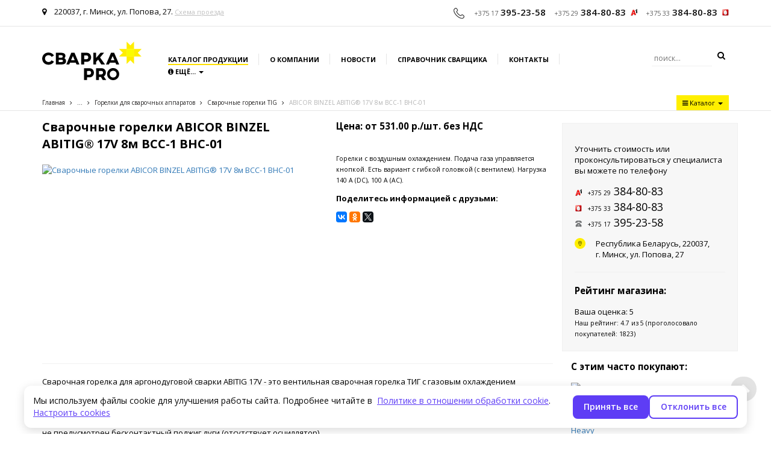

--- FILE ---
content_type: text/html; charset=UTF-8
request_url: https://www.svarkapro.by/catalog/gorelki-dlya-svarochnyh-apparatov/svarochnye-gorelki-tig/abicor-binzel-abitig-17v-8m-vss-1-vns-01
body_size: 11137
content:
<!DOCTYPE html>
<html>
	<head>
		
<base href="https://www.svarkapro.by/">
<meta charset="UTF-8"/>
<title>Сварочные горелки ABICOR BINZEL ABITIG® 17V 8м ВСС-1 ВНС-01</title>
<meta name="description" content="Горелки с воздушным охлаждением. Подача газа управляется кнопкой. Есть вариант с гибкой головкой (с вентилем). Нагрузка 140 А (DC), 100 A (АC). | &#9742; (029) 384-80-83"/>
<meta name="keywords" content="Сварочные горелки ABICOR BINZEL ABITIG® 17V 8м ВСС-1 ВНС-01" />
<meta name="viewport" content="width=device-width, initial-scale=1.0, user-scalable=no"/>
<link rel="icon" href="https://www.svarkapro.by/favicon.ico" type="image/x-icon">
<link rel="apple-touch-icon-precomposed" sizes="57x57" href="/apple-touch-icon-114-precomposed.png">
<link rel="apple-touch-icon-precomposed" sizes="114x114" href="/apple-touch-icon-114-precomposed.png">
<link rel="apple-touch-icon-precomposed" sizes="72x72" href="/apple-touch-icon-144-precomposed.png">
<link rel="apple-touch-icon-precomposed" sizes="144x144" href="/apple-touch-icon-144-precomposed.png">

<link rel="alternate" type="application/rss+xml" title="Сварка PRO" href="https://www.svarkapro.by/rss" />

<link rel="stylesheet" href="/assets/templates/site/css/grid.min.css">
<link rel="stylesheet" href="/assets/templates/site/css/style.css"/>
<link rel="stylesheet" href="/assets/templates/site/css/responsive.min.css"/>
<link rel="stylesheet" href="https://maxcdn.bootstrapcdn.com/font-awesome/4.3.0/css/font-awesome.min.css">
<link rel="stylesheet" href="assets/templates/site/owl-carousel/owl.min.css">
<link rel="stylesheet" href="assets/templates/site/owl-carousel/owl.carousel.css">
<link rel="stylesheet" href="assets/templates/site/owl-carousel/owl.theme.css">


	</head>
	<body>
		
<div class="container-fluid bb hidden-xs">
	<div class="container">
		<div class="row">
			<div class="col-lg-4 col-md-4 col-sm-6 top_address hidden-sm"><i class="fa fa-map-marker"></i> 220037, г. Минск, ул. Попова, 27. <a href="contacts/" class="visible-lg-inline">Схема проезда</a></div>
			<div class="col-lg-8 col-md-8 col-sm-12 top_phone text-right">
				<nobr><span class="pre_tel"><img src="assets/templates/site/images/top_tel.png" alt=""></span>
				<span class="tel visible-lg-inline">+375 17</span> 395-23-58
					<span class="tel">+375 29</span> 384-80-83 &nbsp;<img src="assets/templates/site/images/top_velcom.png" alt="" style="padding-bottom: 3px;"></nobr>
				<nobr><span class="tel">+375 33</span> 384-80-83 &nbsp;<img src="assets/templates/site/images/top_mts.png" alt="" style="padding-bottom: 3px;"></nobr>
			</div>
		</div>
	</div>
</div>

		<a class="bt-menu-trigger visible-xs"><span>Меню</span></a>
<div id="bt-menu" class="right-menu bt-menu bt-menu-close">
	<div class="mobile-inner">
		<div class="mobile-top text-left"><img src="assets/templates/site/images/logo-pro-resp.svg" class="img-responsive"></div>
		<div class="mobile-menu">
		<ul><li class="active"><a href="/catalog/" title="Каталог продукции" >Каталог продукции</a></li>
<li><a href="https://www.svarkapro.by/" title="Главная" >Главная</a></li>
<li><a href="/news/" title="Новости" >Новости</a></li>
<li><a href="/information/" title="Справочник сварщика" >Справочник сварщика</a></li>
<li class="last"><a href="/contacts/" title="Контакты" >Контакты</a></li>
</ul>
		</div>
	</div>			
</div>

<div class="container-fluid bb">
		<div class="container">
			<div class="row">
				<div class="col-md-2 logotype col-sm-3 col-xs-5">
					<a href="/"><img src="assets/templates/site/images/logo-pro.svg" class="img-responsive center-block" alt="" width="165"></a>
				</div>
				<div class="col-md-8 col-sm-9 top-menu hidden-xs">
				<ul><li class="active">
	<a href="/catalog/" title="Каталог продукции">Каталог продукции</a>
	
</li>
<li>
	<a href="/company" title="О компании">О компании</a>
	
</li>
<li>
	<a href="/news/" title="Новости">Новости</a>
	
</li>
<li>
	<a href="/information/" title="Справочник сварщика">Справочник сварщика</a>
	
</li>
<li>
	<a href="/contacts/" title="Контакты">Контакты</a>
	
</li>
<li class="last">
	<div class="dropdown product-menu">
  							<button class="btn-topmenu dropdown-toggle" type="button" id="phones_toggle" data-toggle="dropdown" aria-haspopup="true" aria-expanded="true">
  					  <i class="fa fa-info-circle"></i> Ещё... <span class="caret"></span>
 					 </button>
					<ul class="dropdown-menu" aria-labelledby="phones_toggle">
						<li><a href="servisnyj-centr">Сервисный центр</a></li>
						<li><a href="oplata">Оплата</a></li>
						<li><a href="dostavka">Доставка</a></li>
  					</ul>
					</div>
</li>
</ul>
				</div>
				<div class="col-md-2 search text-right hidden-xs hidden-sm">
					<form action="rezultaty-poiska" method="get">
						<input type="text" name="search" placeholder="поиск..." />
						<button><i class="fa fa-search"></i></button>
					</form>
				</div>	
				<div class="col-xs-7 hidden-lg hidden-md hidden hidden-sm top-menu">
					<ul class="border">
						<li>
							<img src="assets/templates/site/images/icon_products.png" alt="">
							<a href="catalog/" title="Каталог продукции">Каталог продукции</a>
						</li>
					</ul>
				</div>
			</div>
			<div class="row hidden-sm hidden-xs">
				<div class="col-md-10 slogan">
					<span class="B_crumbBox"><span class="B_firstCrumb"><a class="B_homeCrumb" href="/" title="Сварочное оборудование - купить в Минске">Главная</a></span> <i class="fa fa-angle-right"></i> <span class="B_hideCrumb">...</span> <i class="fa fa-angle-right"></i> <a class="B_crumb" href="/catalog/gorelki-dlya-svarochnyh-apparatov/" title="Сварочные горелки - купить в СваркаПро, доставка по РБ">Горелки для сварочных аппаратов</a> <i class="fa fa-angle-right"></i> <a class="B_crumb" href="/catalog/gorelki-dlya-svarochnyh-apparatov/svarochnye-gorelki-tig/" title="Сварочные горелки TIG - купить в интернет-магазине">Сварочные горелки TIG</a> <i class="fa fa-angle-right"></i> <span class="B_lastCrumb"><span class="B_currentCrumb">ABICOR BINZEL ABITIG® 17V 8м ВСС-1 ВНС-01</span></span></span>
				</div>
				<div class="col-md-2">
						<div class="dropdown product-menu pull-right">
  							<button class="btn-menu dropdown-toggle" type="button" id="phones_toggle" data-toggle="dropdown" aria-haspopup="true" aria-expanded="true">
  					  <i class="fa fa-bars"></i> Каталог <span class="caret"></span>
 					 </button>
					<ul class="dropdown-menu" aria-labelledby="phones_toggle">
						 <li><a href="catalog/svarochnoe-oborudovanie/">Сварочное оборудование</a></li> <li><a href="catalog/svarochnye-stoly/">Сварочные столы</a></li> <li><a href="catalog/svarochnye-elektrody/">Сварочные электроды</a></li> <li><a href="catalog/flyus-dlya-svarki/">Флюс для сварки</a></li> <li><a href="catalog/svarochnaya-provoloka/">Сварочная проволока</a></li> <li><a href="catalog/prutki-prisadochnye/">Прутки присадочные</a></li> <li><a href="catalog/svarochnye-maski-i-sredstva-zaschity/">Сварочные маски и средства защиты</a></li> <li><a href="catalog/abrazivnye-krugi-i-materialy/">Абразивные круги и материалы</a></li> <li><a href="catalog/aksessuary-dlya-svarochnogo-oborudovaniya/">Аксессуары для сварочного оборудования</a></li> <li><a href="catalog/zapchasti-i-rashodniki-dlya-plazmennoy-rezki/">Запчасти и расходники для плазменной резки</a></li> <li><a href="catalog/gorelki-dlya-svarochnyh-apparatov/">Горелки для сварочных аппаратов</a></li> <li><a href="catalog/avtogennoe-oborudovanie/">Автогенное оборудование</a></li> <li><a href="catalog/promyshlennye-rukava-dlya-gazovoy-svarki-i-rezki/">Промышленные рукава для газовой сварки и резки</a></li> <li><a href="catalog/pesok-dlya-gidroabrazivnoy-rezki/">Песок для гидроабразивной резки</a></li>
  					</ul>
					</div>
				</div>
			</div>
		</div>
	</div>

		<div class="container content_page">


			<div class="row">
				<div class="col-md-5">
						<h1>Сварочные горелки ABICOR BINZEL ABITIG® 17V 8м ВСС-1 ВНС-01</h1>

						<a class="fancybox" href="assets/cache/images/svarochnie-gorelki/gorelki-tig/abitig-9v-x600-0e0.jpg" data-fancybox-group="gallery"><img class="img-responsive center-block" src="assets/cache/images/svarochnie-gorelki/gorelki-tig/abitig-9v-500x250-d24.svarkapro.by" alt="Сварочные горелки ABICOR BINZEL ABITIG® 17V 8м ВСС-1 ВНС-01"></a><br>
						<div id="owl-pslider" class="owl-carousel product_slider">
							
						

					</div>
				</div>
				<div class="col-md-4">
					<!--h3>В наличии</h3-->
						<h3>Цена: от  531.00 р./шт. без НДС</h3>
						
						<br>
						<small>Горелки с воздушным охлаждением. Подача газа управляется кнопкой. Есть вариант с гибкой головкой (с вентилем). Нагрузка 140 А (DC), 100 A (АC).</small>
						
					
  <div><script type="text/javascript" src="//yastatic.net/es5-shims/0.0.2/es5-shims.min.js" charset="utf-8"></script>
<script type="text/javascript" src="//yastatic.net/share2/share.js" charset="utf-8"></script>
	  <p><strong>Поделитесь информацией с друзьми: </strong></p><div class="ya-share2" data-services="vkontakte,facebook,odnoklassniki,gplus,twitter" data-size="s"></div></div>
				</div>
				<div class="info-block col-md-3 hidden-sm hidden-xs">
	<p>Уточнить стоимость или<br /> проконсультироваться у специалиста вы можете по телефону</p>
	<p class="phone_product"><img src="assets/templates/site/images/top_velcom.png" alt=""><span>+375 29</span> 384-80-83</p>
	<p class="phone_product"><img src="assets/templates/site/images/top_mts.png" alt=""><span>+375 33</span> 384-80-83</p>
	<p class="phone_product"><img src="assets/templates/site/images/top-gor.png" alt=""><span>+375 17</span> 395-23-58</p>
	<p class="adress">Республика Беларусь, 220037, <nobr>г. Минск,</nobr> ул. Попова, 27</p>
	<hr>
	<div itemscope itemtype="http://schema.org/Product">
		<meta itemprop="name" content="ABICOR BINZEL ABITIG® 17V 8м ВСС-1 ВНС-01"/>
		<meta itemprop="description" content="Горелки с воздушным охлаждением. Подача газа управляется кнопкой. Есть вариант с гибкой головкой (с вентилем). Нагрузка 140 А (DC), 100 A (АC)."/>
		<div itemprop="offers" itemscope itemtype="http://schema.org/Offer">
			<meta itemprop="price" content=""/>
			<meta itemprop="priceCurrency" content="BYR"/>
		</div>
		<div itemprop="aggregateRating" itemscope="itemscope" itemtype="http://schema.org/AggregateRating">
			<meta itemprop="worstRating" content="1"/>
			<meta itemprop="bestRating" content="5"/>
			<meta itemprop="ratingValue" content="4.7"/>
			<meta itemprop="ratingCount" content="1823"/>
			<h3>Рейтинг магазина:</h3>
			<div class="lead">
				<div id="stars" class="starrr"></div>
				Ваша оценка: <span id="count">5</span>
			</div>
			<small>Наш рейтинг: <span itemprop="ratingValue">4.7</span> из <span itemprop="bestRating">5</span> (проголосовало покупателей: <span itemprop="ratingCount">1823</span>)</small>
		</div>
	</div>
</div>
			</div>


			<div class="row">
				<div class="col-md-9 nocopy">	
					<hr>
					<p>Сварочная горелка для аргонодуговой сварки&nbsp;ABITIG&nbsp;17V - это вентильная сварочная горелка ТИГ с газовым охлаждением известной торговой марки ABICOR BINZEL.&nbsp;Вентиль для регулирования газа монтируется прямо на головке (корпусе) сварочной горелки.&nbsp;</p>
<p>Легкая&nbsp;и гибкая, вентильная горелка&nbsp;ABITIG&nbsp;17V подходит для всех популярных TIG сварочных устройств, а также аппаратов,&nbsp;где не предусмотрен бесконтактный поджиг дуги (отсутствует осциллятор).</p>
<p>Все расходные части сварочных горелок ABITIG V совместимы с известной во всем мире серией сварочных горелок SR и SRT.<br /><br />Аргонодуговая вентильная горелка ABITIG 17V,&nbsp;преимущества:</p>
<ul>
<li>вентиль для регулировки&nbsp;газа монтируется прямо на корпусе горелки</li>
<li>легкий и гибкий шланговий пакет адаптирован для всех популярних TIG сварочных устройств</li>
<li>запасные и расходные части отвечают мировым стандартам</li>
</ul>
<p><strong>Параметры горелки:</strong></p>
<p>Нагрузка: &mdash; 140 А DC, 100&nbsp;A АC<br />Продолжительность включения: &mdash; 35%<br />Вольфрамовые электроды, диаметр: &mdash; 0,5-2,4 мм</p>
<p><strong>Информация для заказа:</strong></p>
<table border="0" cellspacing="0" cellpadding="0">
<tbody>
<tr>
<td colspan="2">
<p>Укомплектованная горелка</p>
</td>
<td colspan="2">Заказной номер</td>
<td rowspan="2">
<p>Корпус горелки</p>
</td>
<td rowspan="2">Заказной номер</td>
</tr>
<tr>
<td>
<p>Тип</p>
</td>
<td>
<p>Модель*</p>
</td>
<td>
<p>4 м</p>
</td>
<td>
<p>8 м</p>
</td>
</tr>
<tr>
<td>
<p>ABITIG 17 V</p>
</td>
<td>
<p>Вращающийся клапан / вилка 10-25</p>
</td>
<td>
<p>706.1057</p>
</td>
<td>
<p>706.1058</p>
</td>
<td>
<p>Стандартный</p>
</td>
<td>
<p>705.0038</p>
</td>
</tr>
<tr>
<td>
<p>ABITIG 17 V</p>
</td>
<td>
<p>Вращающийся клапан / вилка 35-50</p>
</td>
<td>
<p>706.1037</p>
</td>
<td>
<p>706.1038</p>
</td>
<td>
<p>Стандартный</p>
</td>
<td>
<p>705.0038</p>
</td>
</tr>
<tr>
<td>
<p>ABITIG 17 FV</p>
</td>
<td>
<p>Вращающийся клапан / вилка 10-25</p>
</td>
<td>
<p>706.1157</p>
</td>
<td>
<p>706.1158</p>
</td>
<td>
<p>Гибкий</p>
</td>
<td>
<p>703.0010</p>
</td>
</tr>
<tr>
<td>
<p>ABITIG 17 FV</p>
</td>
<td>
<p>Вращающийся клапан / вилка 35-50</p>
</td>
<td>
<p>706.1137</p>
</td>
<td>
<p>706.1138</p>
</td>
<td>
<p>Гибкий</p>
</td>
<td>
<p>703.0010</p>
</td>
</tr>
</tbody>
</table>
<p>* Силовой кабель / газовый шланг отделены, газовый шланг с накидной гайкой G 1/4&rdquo;. Прочие модели - по требованию.</p>
<p>Изнашивающиеся части - корпуса горелок, зажимные втулки, корпуса зажимных втулок, уплотнительные кольца и газовые наконечники идентичны горелкам той же ABITIG модели.</p>
<p>арт.706.1058&nbsp;</p>
				</div>
				<div class="col-md-3 col-sm-3 hidden-xs">	
					<h3>С этим часто покупают:</h3>

					<div class="row chps">
	<div class="col-xs-4">
		<a href="catalog/svarochnye-maski-i-sredstva-zaschity/kragi-i-perchatki-svarschika/perchatki-montazhnika-esab-heavy-duty-worker"><img class="img-responsive" src="assets/cache/images/svarochnye-maski-i-siz/9709029_w640_h640_perchatkimontiazhnika-1-120x120-369.gif" alt="Перчатки монтажника ESAB Heavy Duty Worker"></a>
	</div>
	<div class="col-xs-8">
		<h2><a href="catalog/svarochnye-maski-i-sredstva-zaschity/kragi-i-perchatki-svarschika/perchatki-montazhnika-esab-heavy-duty-worker" title="Перчатки монтажника ESAB Heavy Duty Worker">Перчатки монтажника ESAB Heavy Duty Worker</a></h2>
		<p>Цена: от 17.93  р./шт. без НДС</p>
	</div>
	<div class="clearfix"></div>
	<hr />
</div><div class="row chps">
	<div class="col-xs-4">
		<a href="catalog/svarochnye-elektrody/elektrody-svarochnye-dlya-chernyh-metallov/kobelco-lb-52u-o-2-6350-mm"><img class="img-responsive" src="assets/cache/images/svarochnye-elektrody/14734134_w200_h200_51305f4c6548b-120x120-873.jpg" alt="Сварочные электроды KOBELCO LB-52U"></a>
	</div>
	<div class="col-xs-8">
		<h2><a href="catalog/svarochnye-elektrody/elektrody-svarochnye-dlya-chernyh-metallov/kobelco-lb-52u-o-2-6350-mm" title="Сварочные электроды KOBELCO LB-52U">Сварочные электроды KOBELCO LB-52U</a></h2>
		<p>Цена: от 29.57  р./кг. без НДС</p>
	</div>
	<div class="clearfix"></div>
	<hr />
</div><div class="row chps">
	<div class="col-xs-4">
		<a href="catalog/gorelki-dlya-svarochnyh-apparatov/svarochnye-gorelki-tig/esab-txh-121-121v-121f"><img class="img-responsive" src="assets/cache/images/svarochnie-gorelki/gorelki-tig/905150_txh200a_3_button-120x120-873.jpg" alt="Сварочные горелки ESAB серии TXH 121, 121V, 121F"></a>
	</div>
	<div class="col-xs-8">
		<h2><a href="catalog/gorelki-dlya-svarochnyh-apparatov/svarochnye-gorelki-tig/esab-txh-121-121v-121f" title="Сварочные горелки ESAB серии TXH 121, 121V, 121F">Сварочные горелки ESAB серии TXH 121, 121V, 121F</a></h2>
		<p>Цена низкая. Проверьте!</p>
	</div>
	<div class="clearfix"></div>
	<hr />
</div>
				</div> 

			</div>

			<div class="container popular_main">
		<div class="row">
			<div class="text-uppercase title_h2 text-center">Специальные предложения<a href="specialnye-predlozheniya" class="hidden-xs">показать все</a></div>
		</div>
		<div class="row">
			<div class="col-md-1 slider_arrow hidden-sm hidden-xs"><img data-event="left" class="center-block" src="assets/templates/site/images/prev.png" alt=""></div>
			<div class="col-md-10">
				<div id="owl-popular" class="owl-carousel">
					<div class="item_popular text-center">
	<a href="catalog/svarochnaya-provoloka/omedennaya-svarochnaya-provoloka/toba-sv-08g2s-o" title="ТОБА СВ-08Г2С-О "><div class="popular-img"><img class="img-responsive center-block" src="assets/cache/images/svarochnaya-provoloka/tova/tova-omed-dlya-sajta-117x117-95e.jpg" alt="ТОБА СВ-08Г2С-О "><!--@--@--></div></a>
	<div class="item_popular_title"><span class="h2"><a href="catalog/svarochnaya-provoloka/omedennaya-svarochnaya-provoloka/toba-sv-08g2s-o" title="ТОБА СВ-08Г2С-О ">ТОБА СВ-08Г2С-О </a></span></div>
	<div class="item_popular_price text-center">Цена: от 4.82  р./кг. без НДС</div>
</div><div class="item_popular text-center">
	<a href="catalog/svarochnoe-oborudovanie/argonodugovaya-svarka-tig/hugong-multiwave-315d-iii-ac-dc" title="HUGONG MultiWAVE 315D III AC/DC"><div class="popular-img"><img class="img-responsive center-block" src="assets/cache/images/svarochnye-apparaty/hugong/tig/multiwave-315/multi-wave-315-0-117x117-5ac.png" alt="HUGONG MultiWAVE 315D III AC/DC"><!--@--@--></div></a>
	<div class="item_popular_title"><span class="h2"><a href="catalog/svarochnoe-oborudovanie/argonodugovaya-svarka-tig/hugong-multiwave-315d-iii-ac-dc" title="HUGONG MultiWAVE 315D III AC/DC">HUGONG MultiWAVE 315D III AC/DC</a></span></div>
	<div class="item_popular_price text-center">Цена: от 6,831.00  р./шт. без НДС</div>
</div><div class="item_popular text-center">
	<a href="catalog/abrazivnye-krugi-i-materialy/otreznye-krugi/globe-safecut-iii-125x1.3x22.2" title="GLOBE SAFECUT III 125x1.3x22.2"><div class="popular-img"><img class="img-responsive center-block" src="assets/cache/images/globe_cuts/safecut-3-117x117-904.jpg" alt="GLOBE SAFECUT III 125x1.3x22.2"><!--@--@--></div></a>
	<div class="item_popular_title"><span class="h2"><a href="catalog/abrazivnye-krugi-i-materialy/otreznye-krugi/globe-safecut-iii-125x1.3x22.2" title="GLOBE SAFECUT III 125x1.3x22.2">GLOBE SAFECUT III 125x1.3x22.2</a></span></div>
	<div class="item_popular_price text-center">Цена: 3.11  р./шт. без НДС</div>
</div><div class="item_popular text-center">
	<a href="catalog/svarochnaya-provoloka/omedennaya-svarochnaya-provoloka/provoloka-svarochnaya-omednennaya-marki-er70s-6" title="Проволока сварочная омедненная марки ER70S-6"><div class="popular-img"><img class="img-responsive center-block" src="assets/cache/images/provoloka3-117x117-a3e.jpg" alt="Проволока сварочная омедненная марки ER70S-6"><!--@--@--></div></a>
	<div class="item_popular_title"><span class="h2"><a href="catalog/svarochnaya-provoloka/omedennaya-svarochnaya-provoloka/provoloka-svarochnaya-omednennaya-marki-er70s-6" title="Проволока сварочная омедненная марки ER70S-6">Проволока сварочная омедненная ...</a></span></div>
	<div class="item_popular_price text-center">Цена: от 5.94  р./кг. без НДС</div>
</div><div class="item_popular text-center">
	<a href="catalog/svarochnaya-provoloka/svarochnaya-provoloka-dlya-svarki-nerzhaveyuschih-staley/htw-er-316lsi" title="HTW ER 316Lsi"><div class="popular-img"><img class="img-responsive center-block" src="assets/cache/images/svarochnaya-provoloka/htw/htw-er316-site-117x117-0a8.jpg" alt="HTW ER 316Lsi"><!--@--@--></div></a>
	<div class="item_popular_title"><span class="h2"><a href="catalog/svarochnaya-provoloka/svarochnaya-provoloka-dlya-svarki-nerzhaveyuschih-staley/htw-er-316lsi" title="HTW ER 316Lsi">HTW ER 316Lsi</a></span></div>
	<div class="item_popular_price text-center">Цена: от 47.39  р./кг. без НДС</div>
</div><div class="item_popular text-center">
	<a href="catalog/svarochnye-elektrody/elektrody-svarochnye-dlya-chernyh-metallov/esab-ok-4600" title="ESAB-SVEL ОК 46.00"><div class="popular-img"><img class="img-responsive center-block" src="assets/cache/images/svarochnye-maski-i-siz/ok4600-mdfkl-2-117x117-039.jpg" alt="ESAB-SVEL ОК 46.00"><!--@--@--></div></a>
	<div class="item_popular_title"><span class="h2"><a href="catalog/svarochnye-elektrody/elektrody-svarochnye-dlya-chernyh-metallov/esab-ok-4600" title="ESAB-SVEL ОК 46.00">ESAB-SVEL ОК 46.00</a></span></div>
	<div class="item_popular_price text-center">Цена: от 11.99  р./кг. без НДС</div>
</div><div class="item_popular text-center">
	<a href="catalog/svarochnoe-oborudovanie/poluavtomaty-svarochnye-migmag/hugong-supermatrix-350-iii-s-bo-i-telezhkoj" title="HUGONG SUPERMATRIX 350 III (С БО И ТЕЛЕЖКОЙ)"><div class="popular-img"><img class="img-responsive center-block" src="assets/cache/images/svarochnye-apparaty/hugong/mig-mag/supermatrix-350-iii-s-bo/supermatrix-350-iii-5-117x117-f10.jpeg" alt="HUGONG SUPERMATRIX 350 III (С БО И ТЕЛЕЖКОЙ)"><!--@--@--></div></a>
	<div class="item_popular_title"><span class="h2"><a href="catalog/svarochnoe-oborudovanie/poluavtomaty-svarochnye-migmag/hugong-supermatrix-350-iii-s-bo-i-telezhkoj" title="HUGONG SUPERMATRIX 350 III (С БО И ТЕЛЕЖКОЙ)">HUGONG SUPERMATRIX 350 III (С БО И ТЕЛЕЖКОЙ)...</a></span></div>
	<div class="item_popular_price text-center">Цена: от 8,769.00  р./шт. без НДС</div>
</div>
				</div>
			</div>
			<div class="col-md-1 slider_arrow hidden-sm hidden-xs"><img data-event="right" class="center-block" src="assets/templates/site/images/next.png" alt=""></div>

		</div>
	</div>
		</div>

			<div class="footer-top">
<div class="container-fluid bb hidden-xs">
	<div class="container">
		<div class="row">
			<div class="col-lg-4 col-md-4 col-sm-6 top_address hidden-sm"><i class="fa fa-map-marker"></i> 220037, г. Минск, ул. Попова, 27. <a href="contacts/" class="visible-lg-inline">Схема проезда</a></div>
			<div class="col-lg-8 col-md-8 col-sm-12 top_phone text-right">
				<nobr><span class="pre_tel"><img src="assets/templates/site/images/top_tel.png" alt=""></span>
				<span class="tel visible-lg-inline">+375 17</span> 395-23-58
					<span class="tel">+375 29</span> 384-80-83 &nbsp;<img src="assets/templates/site/images/top_velcom.png" alt="" style="padding-bottom: 3px;"></nobr>
				<nobr><span class="tel">+375 33</span> 384-80-83 &nbsp;<img src="assets/templates/site/images/top_mts.png" alt="" style="padding-bottom: 3px;"></nobr>
			</div>
		</div>
	</div>
</div></div>

<a class="scroll-top fa fa-chevron-up" style="display: block;"></a>

<div class="container footer">
	<div class="row">
		<div class="col-md-2 col-sm-4 hidden-xs">
			<a href="/"><img src="/assets/templates/site/images/logo-pro-footer.svg" class="img-responsive center-block footer-logo" alt=""></a>
		</div>
		<div class="col-md-2 col-sm-4 col-xs-6">
			<ul><li><a href="/company" title="О КОМПАНИИ" >О КОМПАНИИ</a></li>
<li><a href="/specialnye-predlozheniya" title="СПЕЦИАЛЬНЫЕ ПРЕДЛОЖЕНИЯ" >СПЕЦИАЛЬНЫЕ ПРЕДЛОЖЕНИЯ</a></li>
<li><a href="/servisnyj-centr" title="СЕРВИСНЫЙ ЦЕНТР" >СЕРВИСНЫЙ ЦЕНТР</a></li>
<li><a href="/oplata" title="ОПЛАТА" >ОПЛАТА</a></li>
<li><a href="/dostavka" title="ДОСТАВКА" >ДОСТАВКА</a></li>
<li><a href="/contacts/" title="КОНТАКТЫ" >КОНТАКТЫ</a></li>
<li><a href="/news/" title="НОВОСТИ" >НОВОСТИ</a></li>
<li class="last"><a href="/information/" title="СПРАВОЧНИК СВАРЩИКА" >СПРАВОЧНИК СВАРЩИКА</a></li>
</ul>
		</div>
		<div class="col-md-3 col-sm-4 col-xs-6">
			<ul><li class="active"><a href="/catalog/" title="КАТАЛОГ ПРОДУКЦИИ" >КАТАЛОГ ПРОДУКЦИИ</a></li>
<li><a href="/catalog/svarochnoe-oborudovanie/" title="СВАРОЧНОЕ ОБОРУДОВАНИЕ" >СВАРОЧНОЕ ОБОРУДОВАНИЕ</a></li>
<li><a href="/catalog/svarochnye-elektrody/" title="СВАРОЧНЫЕ ЭЛЕКТРОДЫ" >СВАРОЧНЫЕ ЭЛЕКТРОДЫ</a></li>
<li><a href="/catalog/svarochnaya-provoloka/" title="СВАРОЧНАЯ ПРОВОЛОКА" >СВАРОЧНАЯ ПРОВОЛОКА</a></li>
<li><a href="/catalog/svarochnye-maski-i-sredstva-zaschity/maski-hameleon/" title="СВАРОЧНЫЕ МАСКИ ХАМЕЛИОН" >СВАРОЧНЫЕ МАСКИ ХАМЕЛИОН</a></li>
<li class="last"><a href="/catalog/abrazivnye-krugi-i-materialy/" title="АБРАЗИВНЫЕ КРУГИ" >АБРАЗИВНЫЕ КРУГИ</a></li>
</ul>
		</div>
		<div class="col-md-4 col-md-offset-1 hidden-sm hidden-xs news_letter">
			<div class="clients22">Клиенты, которые нам доверяют:</div>
<div class="clients2"><div class="clients2-block"><img class="" src="assets/cache/images/108_1-1-3-80x35-944.gif" alt="ОАО «БЕЛТРАНСГАЗ»" title="ОАО «БЕЛТРАНСГАЗ»"></div><div class="clients2-block"><img class="" src="assets/cache/images/logos/belkaliy-80x35-e8e.jpg" alt="РУП «БЕЛАРУСЬКАЛИЙ»" title="РУП «БЕЛАРУСЬКАЛИЙ»"></div><div class="clients2-block"><img class="" src="assets/cache/images/logos/logo-80x35-e8e.jpg" alt="ОАО «БЕЛСАНТЕХМОНТАЖ»" title="ОАО «БЕЛСАНТЕХМОНТАЖ»"></div><div class="clients2-block"><img class="" src="assets/cache/images/logos/logo_new-80x35-e8e.jpg" alt="ОАО «БЕЛЭНЕРГОРЕМНАЛАДКА»" title="ОАО «БЕЛЭНЕРГОРЕМНАЛАДКА»"></div><div class="clients2-block"><img class="" src="assets/cache/images/logos/amkodor-80x35-e8e.jpg" alt="ОАО «АМКОДОР»" title="ОАО «АМКОДОР»"></div><div class="clients2-block"><img class="" src="assets/cache/images/logos/polimir-80x35-e8e.jpg" alt="ОАО «ПОЛИМИР»" title="ОАО «ПОЛИМИР»"></div><div class="clients2-block"><img class="" src="assets/cache/images/logos/sav-80x35-e8e.jpg" alt="ОАО «САВУШКИН ПРОДУКТ»" title="ОАО «САВУШКИН ПРОДУКТ»"></div><div class="clients2-block"><img class="" src="assets/cache/images/logos/mzkt-80x35-e8e.jpg" alt="РУП «МЗКТ»" title="РУП «МЗКТ»"></div>
	<div class="clear"></div>
</div>

			
			<!--
			<p>Узнавайте первыми об акциях и скидках</p>
			<ul class="social">
				<li><a href=""><i class="fa fa-facebook"></i></a></li>
				<li><a href=""><i class="fa fa-twitter"></i></a></li>
				<li><a href=""><i class="fa fa-google-plus"></i></a></li>
			</ul>
			-->
			<!-- Memory: 10 mb, MySQL: 0,0308 s, 42 request(s), PHP: 0,0879 s, total: 0,1187 s, document retrieved from database.-->
		</div>
	</div>
	
	<div class="row copyright">
		<div class="col-md-5">
			<p>Любое копирование информации со страницы "Сварка PRO - ABICOR BINZEL ABITIG® 17V 8м ВСС-1 ВНС-01" запрещено. <nobr>Все права защищены.</nobr> © Частное предприятие "Торговый дом МДФ" 2015-2026</p>
			<p>Номер в Торговом реестре Республики Беларусь: 340430</p>
		</div>
		
				<div class="clearfix"></div>
				<div class="col-md-6 sm-text-center">
					<p>Номера уполномоченных рассматривать обращения покупателей в соответствии с законодательством об обращениях граждан и юридических лиц: Отдел торговли и услуг администрации Московского района +375 17 258-30-82.</p>
				</div>
				<div class="col-md-6 sm-text-center">
					<p>Номер и адрес электронной почты лица, уполномоченного рассматривать обращения покупателей о нарушении их прав, предусмотренных законодательством о защите прав потребителей: +375 17 375-46-46, info@mdfkl.by.</p>
				</div>
	</div>
</div>

<!--@--@-->
<!--@- BEGIN JIVOSITE CODE {literal}
<script type='text/javascript'>
(function(){ var widget_id = 'DMiTQVTjKf';
var s = document.createElement('script'); s.type = 'text/javascript'; s.async = true; s.src = '//code.jivosite.com/script/widget/'+widget_id; var ss = document.getElementsByTagName('script')[0]; ss.parentNode.insertBefore(s, ss);})();</script>
<!-- {/literal} END JIVOSITE CODE -->
<!-- Yandex.Metrika counter -@-->
<script type="text/javascript">
    (function (d, w, c) {
        (w[c] = w[c] || []).push(function() {
            try {
                w.yaCounter35391935 = new Ya.Metrika({
                    id:35391935,
                    clickmap:true,
                    trackLinks:true,
                    accurateTrackBounce:true,
                    webvisor:true
                });
            } catch(e) { }
        });

        var n = d.getElementsByTagName("script")[0],
            s = d.createElement("script"),
            f = function () { n.parentNode.insertBefore(s, n); };
        s.type = "text/javascript";
        s.async = true;
        s.src = "https://mc.yandex.ru/metrika/watch.js";

        if (w.opera == "[object Opera]") {
            d.addEventListener("DOMContentLoaded", f, false);
        } else { f(); }
    })(document, window, "yandex_metrika_callbacks");
</script>
<noscript><div><img src="https://mc.yandex.ru/watch/35391935" style="position:absolute; left:-9999px;" alt="" /></div></noscript>
<!-- /Yandex.Metrika counter -->
<script>
  (function(i,s,o,g,r,a,m){i['GoogleAnalyticsObject']=r;i[r]=i[r]||function(){
  (i[r].q=i[r].q||[]).push(arguments)},i[r].l=1*new Date();a=s.createElement(o),
  m=s.getElementsByTagName(o)[0];a.async=1;a.src=g;m.parentNode.insertBefore(a,m)
  })(window,document,'script','https://www.google-analytics.com/analytics.js','ga');

  ga('create', 'UA-83842191-1', 'auto');
  ga('send', 'pageview');

</script>
<script src="https://ajax.googleapis.com/ajax/libs/jquery/1.11.3/jquery.min.js"></script>
<script src="https://maxcdn.bootstrapcdn.com/bootstrap/3.3.5/js/bootstrap.min.js"></script>
<script src="/assets/templates/site/owl-carousel/owl.carousel.js"></script>
<script src="/assets/templates/site/js/addLink.js"></script>
<script src="/assets/templates/site/js/custom.js"></script>
<!--@- new year -@-->
<link rel="stylesheet" href="/assets/templates/site/css/newyear.css"/>
<script src="/assets/templates/site/js/newyear.js"></script>
<!--@-/new year -@-->

<script type="text/javascript" src="assets/templates/site/fancybox/lib/jquery.mousewheel-3.0.6.pack.js"></script>
<script type="text/javascript" src="assets/templates/site/fancybox/source/jquery.fancybox.js?v=2.1.5"></script>
<link rel="stylesheet" type="text/css" href="assets/templates/site/fancybox/source/jquery.fancybox.css?v=2.1.5" media="screen" />
<link rel="stylesheet" type="text/css" href="assets/templates/site/fancybox/source/helpers/jquery.fancybox-buttons.css?v=1.0.5" />
<script type="text/javascript" src="assets/templates/site/fancybox/source/helpers/jquery.fancybox-buttons.js?v=1.0.5"></script>
<link rel="stylesheet" type="text/css" href="assets/templates/site/fancybox/source/helpers/jquery.fancybox-thumbs.css?v=1.0.7" />
<script type="text/javascript" src="assets/templates/site/fancybox/source/helpers/jquery.fancybox-thumbs.js?v=1.0.7"></script>
<script type="text/javascript" src="assets/templates/site/fancybox/source/helpers/jquery.fancybox-media.js?v=1.0.6"></script>


				<script type="text/javascript">
					$(document).ready(function(){
						$("#owl-pslider").owlCarousel({
							items: 4,
							itemsTablet: 5,
							itemsMobile: 2
						});
						
						$('.fancybox').fancybox();
					});

				$(document).ready(function() {				
					$("#owl-popular").owlCarousel({
						items: 5,
						pagination: false,
						navigation: false,
						autoPlay: true
					});
					
					var owl = $("#owl-popular").data('owlCarousel');
					$(".popular_main .slider_arrow > img").click(function(){
						if($(this).data("event") == "left") owl.prev();
						else owl.next();
					});
				});
			</script>
<script>
    $(function(){
        $(document).on("submit","#Form",function(e){
            e.preventDefault();
            var m_method=$(this).attr('method');
            var m_action=$(this).attr('action');
            var m_data=$(this).serialize();
            $.ajax({
                type: m_method,
                url: m_action,
                data: m_data,
                resetForm: 'true',
                success: function(result){
                    var data = $(result).find("#myModal_form").html();
                    $("#myModal_form").html(data);
                }
            });
        });
    });
</script>
		<style>
/* ===== COOKIE BANNER ===== */
.cookie-consent-wrapper {
    position: fixed;
    bottom: 0;
    left: 0;
    width: 100%;
    z-index: 9999;
    display: flex;
    justify-content: center;
}
.cookie-alert {
    background: #fff;
    border-radius: 12px;
    box-shadow: 0 4px 16px rgba(0,0,0,0.15);
    margin: 1rem;
    padding: 1.5rem;
    max-width: 1200px;
    width: calc(100% - 2rem);
    display: flex;
    flex-wrap: wrap;
    justify-content: space-between;
    align-items: center;
    gap: 1rem;
}
.cookie-alert img {
    height: 60px;
    flex-shrink: 0;
}
.cookie-alert p {
    margin: 0;
}
.cookie-alert .link-activity {
    color: #5e3df5;
    text-decoration: underline;
    cursor: pointer;
}
.cookie-alert .btn-default,
.cookie-alert .btn-empty {
    padding: 8px 18px;
    border-radius: 8px;
    font-weight: 600;
    cursor: pointer;
    transition: all 0.2s ease;
}
.cookie-alert .btn-default {
    background: #5e3df5;
    color: #fff;
    border: none;
}
.cookie-alert .btn-default:hover {
    background: #4a2fd2;
}
.cookie-alert .btn-empty {
    background: transparent;
    color: #5e3df5;
    border: 1.5px solid #5e3df5;
}
.cookie-alert .btn-empty:hover {
    background: #f4f1ff;
}

/* ===== MODAL ===== */
.cookie-modal-overlay {
    display: none;
    position: fixed;
    z-index: 10000;
    top: 0; left: 0;
    width: 100%; height: 100%;
    background: rgba(0,0,0,0.5);
    justify-content: center;
    align-items: center;
}
.cookie-modal {
    background: #fff;
    border-radius: 16px;
    max-width: 600px;
    width: 90%;
    padding: 1.5rem;
    box-shadow: 0 5px 20px rgba(0,0,0,0.25);
    animation: fadeIn 0.3s ease;
}
.cookie-modal h2 {
    font-weight: 800;
    font-size: 120%;
    margin-top: 0;
}
.cookie-modal p {
    margin-bottom: 1rem;
}
.cookie-modal .modal-footer {
    display: flex;
    gap: 1rem;
    flex-wrap: wrap;
    justify-content: flex-end;
}
.cookie-modal .switch {
    position: relative;
    display: inline-block;
    width: 44px;
    height: 22px;
}
.cookie-modal .switch input {
    opacity: 0;
    width: 0;
    height: 0;
}
.cookie-modal .slider {
    position: absolute;
    cursor: pointer;
    top: 0; left: 0; right: 0; bottom: 0;
    background-color: #ccc;
    transition: .3s;
    border-radius: 22px;
}
.cookie-modal .slider:before {
    position: absolute;
    content: "";
    height: 16px; width: 16px;
    left: 3px; bottom: 3px;
    background: white;
    border-radius: 50%;
    transition: .3s;
}
.cookie-modal input:checked + .slider {
    background-color: #5e3df5;
}
.cookie-modal input:checked + .slider:before {
    transform: translateX(22px);
}

.cookie-modal .btn-default,
.cookie-modal .btn-empty {
    padding: 8px 18px;
    border-radius: 8px;
    font-weight: 600;
    cursor: pointer;
    transition: all 0.2s ease;
}
.cookie-modal .btn-default {
    background: #5e3df5;
    color: #fff;
    border: none;
}
.cookie-modal .btn-default:hover {
    background: #4a2fd2;
}
.cookie-modal .btn-empty {
    background: transparent;
    color: #5e3df5;
    border: 1.5px solid #5e3df5;
}
.cookie-modal .btn-empty:hover {
    background: #f4f1ff;
}

@keyframes fadeIn {
    from {opacity: 0; transform: scale(0.95);}
    to {opacity: 1; transform: scale(1);}
}

@media (max-width: 600px) {
    .cookie-alert {
        flex-direction: column;
        text-align: center;
    }
    .cookie-alert img {
        margin-bottom: .5rem;
    }
}
</style>

<!-- Banner -->
<div class="cookie-consent-wrapper">
    <div class="cookie-alert">
        <div style="display:flex; gap:1rem; align-items:center;">
            <div>
                <p>Мы используем файлы cookie для улучшения работы сайта. Подробнее читайте в&nbsp;
                    <a href="/policy-cookie" target="_blank" rel="noopener noreferrer" class="link-activity">Политике в отношении обработки cookie</a>.
                </p>
                <span class="link-activity" id="openSettingsBtn">Настроить cookies</span>
            </div>
        </div>
        <div style="display:flex; gap:0.5rem; flex-wrap:wrap;">
            <button class="btn-default accept-all">Принять все</button>
            <button class="btn-empty reject-all">Отклонить все</button>
        </div>
    </div>
</div>

<!-- Modal -->
<div class="cookie-modal-overlay" id="cookieModalOverlay">
    <div class="cookie-modal">
        <h2>Настроить cookies</h2>
        <p>Вы можете выбрать, какие файлы cookie разрешить использовать.</p>

        <div style="margin-bottom:1rem;">
            <label style="display:flex;justify-content:space-between;align-items:center;">
                Необходимые
                <strong>Всегда активно</strong>
            </label>
        </div>

        <div style="margin-bottom:1rem;">
            <label style="display:flex;justify-content:space-between;align-items:center;">
                Функциональные
                <label class="switch">
                    <input type="checkbox" id="cookie-functional">
                    <span class="slider"></span>
                </label>
            </label>
        </div>

        <div style="margin-bottom:1rem;">
            <label style="display:flex;justify-content:space-between;align-items:center;">
                Статистические
                <label class="switch">
                    <input type="checkbox" id="cookie-stats">
                    <span class="slider"></span>
                </label>
            </label>
        </div>

        <div class="modal-footer">
            <button class="btn-default accept-all-m">Принять все</button>
            <button class="btn-empty save-settings-cookies">Сохранить настройки</button>
            <button class="btn-empty close-modal">Закрыть</button>
        </div>
    </div>
</div>

<script>
document.addEventListener('DOMContentLoaded', () => {
    const banner = document.querySelector('.cookie-consent-wrapper');
    const modal = document.getElementById('cookieModalOverlay');
    const openSettings = document.getElementById('openSettingsBtn');
    const closeModal = document.querySelector('.close-modal');
    const acceptButtons = document.querySelectorAll('.accept-all, .accept-all-m');
    const rejectButton = document.querySelector('.reject-all');
    const saveButton = document.querySelector('.save-settings-cookies');

    const setConsent = (value) => {
        const d = new Date();
        d.setTime(d.getTime() + (365*24*60*60*1000));
        document.cookie = "cookie_consent=" + encodeURIComponent(value) + ";expires=" + d.toUTCString() + ";path=/";
        banner?.remove();
        modal?.remove();
    };

    openSettings?.addEventListener('click', () => {
        modal.style.display = 'flex';
    });

    closeModal?.addEventListener('click', () => {
        modal.style.display = 'none';
    });

    modal?.addEventListener('click', (e) => {
        if (e.target === modal) modal.style.display = 'none';
    });

    acceptButtons.forEach(btn => btn.addEventListener('click', () => setConsent('all')));
    rejectButton?.addEventListener('click', () => setConsent('none'));
    saveButton?.addEventListener('click', () => {
        const settings = {
            functional: document.getElementById('cookie-functional').checked,
            stats: document.getElementById('cookie-stats').checked
        };
        setConsent(JSON.stringify(settings));
    });
});
</script></body>
	</html>


--- FILE ---
content_type: text/css
request_url: https://www.svarkapro.by/assets/templates/site/css/style.css
body_size: 8835
content:
@import url(https://fonts.googleapis.com/css?family=Open+Sans:400,300,300italic,400italic,600italic,600,700,700italic,800,800italic&subset=latin,cyrillic);

.np {padding: 0px;
}
.np-left {padding-left: 0px;
}
.np-right {padding-right: 0px;
}
.np-top {padding-top: 0px;
}
.np-bottom {padding-bottom: 0px;
}
.nm {margin: 0px;
}
.nm-left {margin-left: 0px;
}
.nm-right {margin-right: 0px;
}
.nm-top {margin-top: 0px;
}
.nm-bottom {margin-bottom: 0px;
}
.pd {padding: 30px;
}
.pd-top {padding-top: 30px;
}
.pd-bottom {padding-top: 30px;
}
.pd-left {padding-top: 30px;
}
.pd-right {padding-top: 30px;
}
.mg {margin: 30px;
}
.mg-top {margin-top: 30px;
}
.mg-bottom {margin-top: 30px;
}
.mg-left {margin-top: 30px;
}
.mg-right {margin-top: 30px;
}
.np {padding: 0;
}
.nm {margin: 0;
}
img {pointer-events: none;-moz-user-select: none;-webkit-user-select: none;-ms-user-select: none;user-select: none;
}
.nocopy {-moz-user-select: none;-webkit-user-select: none;-ms-user-select: none;user-select: none;
}
.footer-top {padding-top: 40px;
}
.clients2 {padding-bottom: 20px;
}
.clients2-block {float: left;width: 80px;height: 55px;padding: 3px 5px;
}
a {text-decoration: none;
}
.clients2-block img {-webkit-filter: grayscale(100%);pointer-events: all!important;
}
.clients2-block img:hover {-webkit-filter: grayscale(0%);
}
.clear {clear: both;
}
.btn-special {background: #ffef00;border: none;border-radius: none;padding: 5px 10px;font-size: 10px;color: #000000;outline: 0;
}
.btn-menu {background: #ffef00;border: none;border-radius: none;padding: 5px 10px;font-size: 11px;color: #000000;
}
.product-menu .dropdown-menu {font-size: 12px;
}
.btn-more {padding: 6px 20px;background: none;border-radius: 20px;border: 1px solid #000000;color: #000000;font-size: 12px;font-weight: 600;
}
.btn-more:hover {background: #000000;color: #ffffff;
}
.bb {border-bottom: 1px solid #e5e5e5;
}
.pdt20 {padding-top: 20px;
}
.pdb20 {padding-bottom: 20px;
}
.npdr {padding-right: 0!important;
}
.npdl {padding-left: 0!important;
}
.logotype {padding: 25px 0;
}
.top_address i {padding-right: 10px;
}
.top_address a {color: #c0c0c0;text-decoration: underline;font-size: 11px;
}
.top_address {font-size: 13px;padding: 10px 15px;
}
.top_phone {font-size: 15px;padding: 10px 15px;font-weight: 600;
}
.top_phone span {font-size: 11px;font-weight: 300;
}
.top_phone>img {vertical-align: baseline;
}
.tel {padding-left: 10px;
}
.language {font-size: 10px;color: #949494;padding: 15px;border-left: 1px solid #e5e5e5;border-right: 1px solid #e5e5e5;
}
.language a {color: #949494;
}
.search {padding: 10px 15px;
}
.top-menu {
}
.top-menu>ul {list-style: none;padding: 0;padding-top: 30px;
}
.top-menu>ul>li {display: inline-block;border-right: 1px solid #e5e5e5;padding-right: 17px;padding-left: 14px;
}
.top-menu>ul>li:last-child {border-right: none;
}
.top-menu>ul>li>img {margin-right: 15px;
}
.top-menu>ul>li>a {display: inline-block;;text-transform: uppercase;font-weight: 700;color: #000000;font-size: 11px;
}
.top-menu ul li a:hover {text-decoration: none;color: #909090;
}
.top-menu ul li.active a {border-bottom: 2px solid #ffe000;
}
@media (max-width:991px) {
		.top-menu>ul>li {
		border-right: 1px solid #e5e5e5;
		padding-right: 10px;
		padding-left: 10px;
	}
	.top-menu>ul>li>a {
		font-size: 9px;
	}
	.top-menu>ul>li>img {
		margin-right: 5px;
	}
}
.slogan {font-size: 10px;padding-top: 5px;font: 'Open Sans', sans-serif;
}
.slogan {padding-bottom: 4px;overflow: hidden;white-space: nowrap;text-overflow: ellipsis;
}
.slogan>p {color: #2a2828;font-size: 10px;
}
.links-top>a {font-size: 10px;
}
.links-top>a.prace {color: #e5e5e5;border-right: 1px solid #e5e5e5;padding-right: 20px;margin-right: 18px;
}
.links-top>a.go_shop {color: #2a2828;padding-right: 20px;
}
.links-top>a.special {color: #2a2828;background: #ffef00;padding: 7px 17px;
}
.main_slider {padding-top: 30px;
}
.main_slider .owl-theme .owl-controls {margin: 0;position: absolute;width: 100%;bottom: 10px;
}
.main_slider .owl-theme .owl-controls .owl-page span {width: 7px;height: 7px;border: 2px solid #000;border-radius: 50px;background: none;
}
.main_slider .owl-theme .owl-controls .owl-page.active span, .main_slider .owl-theme .owl-controls.clickable .owl-page:hover span {background: #000;
}
.product_slider span {width: 7px!important;height: 7px!important;border: 2px solid #000;border-radius: 50px!important;background: none!important;
}
.product_slider:hover span {background: #000;
}
.product_slider .active span {background: #000!important;
}
.catalog_main {padding-top: 50px;
}
.catalog_main div.first {border: 3px solid #ffef00;min-height: 144px;
}
.catalog_main div.first>p {font-size: 10px;color: #000000;margin-top: 10px;
}
.catalog_main div.first>.h2 {font-size: 14px;padding-right: 155px;font-weight: 700;margin-top: 10px;margin-bottom: 20px;
}
.catalog_main div.first>.h2>a {color: #000000;border-bottom: 1px solid #cccccc;line-height: 1.5;
}
.catalog_main div.first>.h2>a:hover, .catalog_main div.first>.h2>a:active, .catalog_main div.first>h2>a:focus {text-decoration: none;
}
.catalog_main div.first>a {font-size: 10px;color: #000;position: absolute;bottom: 10px;
}
.catalog_main .item {
}
.catalog_main .item div {min-height: 50px;
}
.catalog_main .item .h2 {font-size: 13px;color: #000;display: table;padding-bottom: 3px;margin: 0;height: 50px;
}
.catalog_main .item .h2>a {color: #000;font-weight: 700;text-decoration: underline;line-height: 1.5;display: table-cell;vertical-align: middle;
}
.catalog_main .item .h2>a:hover {text-decoration: none;
}
.popular_main, .clients {padding-bottom: 20px;padding-top: 20px;
}
.popular_main .item_popular, .clients .item_popular {border: 3px solid transparent;padding: 15px;margin: 0 15px;cursor: pointer;min-height: 230px;
}
.popular_main .item_popular:hover, .clients .item_popular:hover {border-color: #ffef00;
}
.popular_main .item_popular>div>.h2, .clients .item_popular>.h2 {font-size: 12px;color: #000000;font-weight: 700;
}
.popular_main .item_popular>div>.h2>a, .clients .item_popular>.h2>a {color: #000000;
}
.slider_arrow {
}
.slider_arrow img {padding: 140% 15px;cursor: pointer;pointer-events: all!important;
}
.clients .slider_arrow img {padding: 94% 15px;cursor: pointer;
}
.content-main {padding-top: 50px;padding-bottom: 100px;background: url("../images/world.png") no-repeat bottom right #f3f3f3;-moz-user-select: none;-webkit-user-select: none;-ms-user-select: none;user-select: none;
}
.content-main>.row>img {padding-bottom: 50px;
}
.news_main .new {padding: 0 54px 0 64px;border-top: 1px solid #e5e5e5;border-left: 4px solid transparent;min-height: 98px;display: table;width: 100%;cursor: pointer;
}
.pagination_news {border-top: 1px solid #e5e5e5;
}
.pagination_news ul {list-style: none;text-align: center;margin: 0;padding: 22px 0px;
}
.pagination_news ul li {display: inline-block;margin-right: 5px;
}
.pagination_news ul li span {font-size: 12px;color: #949494;font-weight: 900;
}
.pagination_news ul li a {font-size: 12px;color: #949494;
}
.brtlb {border-bottom: 1px solid #e5e5e5;border-top: 1px solid #e5e5e5;border-left: 1px solid #e5e5e5;
}
.news_main .new:fisrt-child {border-bottom: 1px solid #e5e5e5;
}
.news_main .new.active {border-left: 4px solid #ffef00;background: #f3f3f3;
}
.news_main .new h2 {font-size: 12px;color: #000000;font-weight: 900;vertical-align: middle;padding-top: 20px;margin: 0;
}
.news_main .new .h2 {font-size: 12px;color: #000000;font-weight: 700;text-transform:uppercase;vertical-align: middle;padding-top: 20px;margin: 0;
}
.news_main .new small {display: block;clear: both;font-size: 11px;
}
.fs34 {font-size: 34px;
}
.fs21 {font-size: 21px;
}
.fs15 {font-size: 15px;
}
.news-image-block {float: right;width: 30%;
}
.news-top-block {float: left;width: 70%;
}
.news-descr-block {clear: both;height: 250px;padding-top: 20px;overflow: hidden;
}
.news-more-block {padding-top: 10px;text-align: right;
}
hr {border-top: 1px solid #f0f0f0;
}
.news_main .new_full {background: #f7f7f7;padding: 30px;margin: 0 -15px;min-height: 512px;display: none;
}
.new_full_image {border: 1px solid #ddd;
}
.news_main .new_full.active {display: block;border: 1px solid #e5e5e5;
}
.news_main .new_full .news-top-block>p.date {font-size: 11px;color: #949494;
}
.news_main .new_full .news-top-block>h2 {font-size: 18px;color: #000;font-weight: 900;
}
.news_main .new_full .news-top-block>.h2 {font-size: 18px;color: #000;font-weight: 700;
}
.news_main .new_full>a.more {color: #fff;background: #000;border-radius: 50px;padding: 10px;font-size: 12px;
}
.sprav_main {padding: 0 30px 0 80px;height: 80px;border-bottom: 1px solid #e5e5e5;
}
.sprav_main h2 {font-size: 12px;text-transform: uppercase;
}
.sprav_main h2 a {font-size: 12px;text-transform: uppercase;color: #000;
}
.sprav_main h2 a img {float: right;
}
.sprav_main .h2 {font-size: 12px;text-transform: uppercase;margin-top: 25px;
}
.sprav_main .h2 a {font-size: 12px;text-transform: uppercase;font-weight:700;color: #000;
}
.sprav_main .h2 a img {float: right;
}
.sprav_main p {font-size: 10px;color: #949494;
}
.footer {padding-top: 40px;
}
.footer-top {margin-top: 20px;
}
.footer-top img {display: inherit!important;
}
.footer h2 {font-size: 10px;margin: 0;color: #000;
}
.footer ul {list-style: none;margin: 0;padding: 0;
}
.footer ul>li {
}
.footer ul>li>a {color: #949494;font-size: 10px;line-height: 20px;text-transform: uppercase;
}
.B_crumbBox {font-size: 10px;
}
.B_crumbBox a {color: #2a2828;
}
.B_crumbBox i {margin: 0 5px;
}
.B_crumbBox .B_currentCrumb {color: #b5b5b5;
}
.content_page h1 {font-size: 20px;margin-bottom: 20px;
}
.content_page, .content-main p, li {font-size: 13px;color: #000;
}
p.phone_product {font-size: 18px;color: #000;margin: 1px;
}
p.phone_product>span {font-size: 10px;color: #000;
}
p.phone_product>img {margin-right: 10px;display: inline!important;
}
a.request_call {background: #ffef00;color: #000;border-radius: 50px;display: inline-block;font-size: 10px;padding: 4px 47px;margin-bottom: 30px;
}
a.request_call:hover {color: #000;text-decoration: none;
}
p.adress {background: url("../images/adress.png") no-repeat left top;padding-left: 35px;
}
.bl {border-left: 1px solid #e5e5e5;
}
.table {border: 1px solid #d2d5d7;border-radius: 5px;display: table;font-size: 14px;font-weight: 600;
}
.content_page table {border: 1px solid #d2d5d7!important;display: table!important;font-size: 13px!important;width: 100%!important;max-width: 100%!important;font-weight: 600;vertical-align: top;border-top: 1px solid #ddd;background-color: #fff!important;
}
.col-md-9.nocopy div b {margin-top: 15px;line-height: 50px;
}
.col-md-9.nocopy div strong {margin-top: 15px;line-height: 50px;
}
.content_page td, th {padding: 8px!important;border-top: 1px solid #ddd;background-color: #fff!important;
}
.content_page td b {line-height: 20px!important;
}
.content_page td strong {line-height: 20px!important;
}
.content_page tr {-webkit-box-sizing: border-box;-moz-box-sizing: border-box;box-sizing: border-box;
}
.about_product {
}
.about_product>p>b {font-weight: 600;padding-bottom: 25px;padding-top: 25px;display: inline-block;
}
.category_page {font-size: 20px;
}
.category_page h1 {font-size: 20px;
}
.col-md-3.item_category {min-height: 250px;border: 1px solid #e5e5e5;
}
.col-md-3.item_category a {color: #000000;
}
.col-md-3.item_category h2 {font-size: 15px;
}
.col-md-3.item_category .h2 {font-size: 15px; font-weight:700;margin:15px 0;
}
.col-md-6.first_category p {font-size: 14px;
}
.clients22 {font-size: 10px;color: #949494;padding-bottom: 15px;
}
.col-md-6.first_category {font-size: 20px;border: 1px solid #e5e5e5;min-height: 250px;
}
.col-md-6.first_category a {color: #000000;
}
.col-md-6.first_category h2 {font-size: 20px;color: #000000;
}
.col-md-6.first_category .h2 {font-size: 20px;color: #000000;font-weight:700;margin:15px 0;
}
.mrgt50 {margin-top: 50px;
}
.mrgb50 {margin-bottom: 50px;
}

.benefit {
}

.benefit .h2 {margin-bottom: 60px; text-align:center; 
}

.benefit .col-md-3 .h2 {font-size: 13px;margin: 0 0 13px 0;text-transform: uppercase;font-weight:700;
}

.benefit p {font-size: 13px;margin: 0 0 60px 0;color: #949494;
}

.adv {
}

.adv img  {float: left;margin: 0 20px 20px 0;width: 50px;height: 50px;
}
.adv h2 {margin-bottom: 60px;
}

.adv .col-md-4 h2 {font-size: 13px;margin: 0 0 13px 0;text-transform: uppercase;
}
.adv .h2 {margin-bottom: 60px;font-weight:700;
}

.adv .col-md-4 .h2 {font-size: 13px;margin: 0 0 13px 0;text-transform: uppercase;
}

.adv p {font-size: 13px;margin: 0 0 20px 0;color: #949494;
}

.title_h2 {font-size: 25px;font-weight: 300;color: #666666;;
}

.title_h2>a {font-size: 12px;font-weight: 300;color: #949494;text-decoration: underline;float: right;text-transform: none;
}

@media (max-width:1200px) {.col-md-3.item_category, .col-md-6.first_category {min-height: 260px;
}
}
@media(max-width:768px) {.logotype,  .top-menu {padding: 15px 0px!important;
}

.border {border: 1px solid #949494;border-radius: 50px;
}

.top-menu > ul {padding-top: 0;padding: 5px 0;text-align: center;
}

.top-menu > ul > li {
}

.news_main .new_full {padding-right: 15px;
}

}
div.news_letter {
}

div.news_letter p {font-size: 10px;color: #949494;
}

form.news_letter {margin: 20px 0;position: relative;
}

form.news_letter > input[type="text"] {background: #fafafa;border-radius: 5px;border: 1px solid #e6e6e6;font-size: 10px;outline: none;padding: 10px;width: 100%;
}

form.news_letter > button {position: absolute;background: none;border: none;outline: none;top: 0;right: 0;margin-top: 6px;margin-right: 5px;
}

div.news_letter ul > li {display: inline-block;margin-right: 40px;
}

div.news_letter ul > li > a {color: #cccccc;
}

div.news_letter ul > li i {font-size: 12px;
}

div.copyright {padding-top: 50px;padding-bottom: 20px;
}

div.copyright p,  div.copyright p a {;font-size: 10px;color: #949494;
}

.search {padding-top: 40px;font-size: 10px;color: #949494;
}

.search i {color: #000000;font-size: 14px;
}

.search span {cursor: pointer;padding-top: 6px;display: inline-block;
}

.search form {float: right;
}

.search form input[type="text"] {width: 100px;background: none;border-radius: 0px;border: none;border-bottom: 1px solid #f0f0f0;font-size: 12px;outline: none;padding: 4px;
}

.search form button {background: none;border: none;outline: none;vertical-align: super;
}

.news_tpl {min-height: 200px!important;font-family: 'Open Sans',  sans-serif;
}

.news_tpl h2 {font-size: 14px;margin: 0;text-transform: uppercase;
}

.news_tpl h2 a {color: #000;
}

.news_tpl p {color: #ccc;
}

.news_tpl p i {margin-right: 10px;
}

.category_products {margin-bottom: 10px;height: 80px;overflow: hidden;
}

.category_products div.item {;
}

.category_products div.item h2 {font-size: 12px;color: #000;display: table;padding-bottom: 3px;margin: 0;height: 40px;
}

.category_products div.item h2 > a {color: #000;font-weight: 900;text-decoration: underline;line-height: 1.5;display: table-cell;vertical-align: middle;
}

.b5b5b5 {background: #e5e5e5;margin-bottom: 50px;
}

a.all_categories {color: #000;font-weight: 900;line-height: 1.5;font-size: 12px;display: inline-block;;
}

a.all_categories: hover {text-decoration: underline;
}

a.all_categories:active,  a.all_categories:focus {color: #000;text-decoration: none;
}

div.chps {;
}

div.chps h2 {font-size: 12px;
}

div.chps p {font-size: 11px;
}

div.chps h2 > a {color: #000;
}

div.chps hr {clear: both;width: 80%;
}

.item_clients {height: 130px;
}

.product {display: table;width: 100%;border: 1px solid #e5e5e5;margin-bottom: 20px;
}

.product h2 {font-size: 15px;;
}

.product h2 a {color: #000;
}

.product .h2 {font-size: 15px;font-weight:700;margin:15px 0;
}

.product .h2 a {color: #000;
}

.product p {font-size: 12px;
}

.product p.price {font-size: 12px;;padding: 41px 0;margin-bottom: 0;text-align: center;
}

.more_phones {display: inline-block;;color: #a9a9a9;font-size: 10px;cursor: pointer;position: relative;
}

.more_phones > div.more {position: absolute;width: 250px;background-color: #f0f0f0;z-index: 100;box-shadow: 0px 3px 2px -1px #ccc;padding: 15px;margin-top: 10px;margin-left: -14px;
}

.more_phones > div.more:before {content: "";position: absolute;border: 10px solid transparent;border-bottom: 10px solid #f0f0f0;top: -19px;
}

.more_phones > div.more > p {color: #000;
}

.popular-img {height: 130px;
}

.mobile-inner {width: 80%;background: #404040;height: 100%;
}

.mobile-top {text-align: center;width: 100%;padding: 10px;background: #ffffff;
}

.mobile-top img {height: 30px;width: 118px;
}

.mobile-menu ul {padding: 0;margin: 0;
}
.bt-menu.bt-menu-open, .bt-menu-trigger {
	position: fixed!important;
}

.mobile-menu ul li {padding-left: 20px;list-style-type: none;
}

.mobile-menu ul li a {line-height: 50px;font-size: 15px;color: #ffffff;
}

.mobile-menu ul li.active {background: #feef00;font-weight: 900;
}

.mobile-menu ul li.active a {color: #000000;
}

.catalog_main div.first:hover {opacity: 0.6;border: 3px solid #c0c0c0;
}

.slide_main {background: url("../images/bg_slider.jpg") no-repeat;
}

.slide_main .h2 {font-size: 41px;margin: 0;font-weight:700;
}

.slide_main p {font-size: 16px;margin: 0;
}

.slide_main .uppercase {text-transform: uppercase;font-size: 11px;background: #ffee00;padding: 2px 3px;border-radius: 3px;
}

.slide_main ul {font-size: 16px;margin: 0;list-style: none;padding: 0;margin-top: 45px;
}

.slide_main ul > li {font-size: 16px;font-weight: 400;
}

.slide_main ul > li:before {font-family: 'FontAwesome';content: "\f101";padding-right: 12px;
}

.slide_main button {border: 1px solid #000000;border-radius: 50px;background: none;padding: 9px 45px;margin-right: 20px;margin-top: 46px;color: #000;
}

.slide_main button.black {background: #000000;color: #fff;cursor: default!important;
}

.slide_main button.black > img {margin-right: 15px;margin-left: -15px;margin-top: 0px;
}

.slide_main button:hover {background: #000;color: #fff;
}

.slide_main button.black:hover {background: #000;color: #ffef00;
}

.img-block {margin: -90px 0;height: 450px;display: table-cell;line-height: 33;
}

@media(min-width:768px) {.slide_main {padding: 25px;
}

.slide_main .h2 {font-size: 20px;margin: 0;
}

.slide_main ul > li {font-size: 15px;font-weight: 400;
}

.slide_main img {position: absolute;top: 0;left: 0;bottom: 0;right: 0;margin: auto;max-height: 269px;max-width: 400px;
}

}
@media(min-width:1200px) {.slide_main {height: 370px;padding: 40px 0 0px;
}

.slide_main .h2 {font-size: 41px;margin: 0;
}

}
@media(max-width:768px) {.slide_main img {max-height: 170px;max-width: 200px;text-align: center;margin: 20px auto;display: block;
}

.img-block {margin: 0;height: auto;display: block;line-height: 1;
}

.slide_main button {margin: 0 auto 46px;
}

.slide_main .h2 {font-size: 20px;margin: 0;padding: 0;padding-top: 10px;
}

.slide_main ul {margin-top: 10px;
}

.slide_main ul li {font-size: 12px;
}

.slide_main button {padding: 5px 10px;margin-top: 15px;
}

}
.info-block {border: 1px solid #f0f0f0;background: #f7f7f7;padding: 20px;margin-top: 20px;
}

.info-block i {
	width: 31px;height: 35px;
}

.info-block .starrr i.fa-star{
	color: #ffee00;
}

.info-block .starrr i.fa-star-o{
	color: #e9e9e9;
}

.info-block small{
	padding-bottom: 35px;
}

.info-block-2 {
	width: calc(25% - 15px);margin-left: 15px;
}

.info-block-2 i {
	width: 31px;height: 35px;
}

.info-block-2 .starrr i.fa-star{
	color: #ffee00;
}

.info-block-2 .starrr i.fa-star-o{
	color: #e9e9e9;
}

.info-block-2 small{
	padding-bottom: 35px;
}

.btn-order {padding: 8px 20px 6px;font-size: 12px;font-weight: 900;color: #000000;background: #ffef00;border-radius: 20px;border: 1px solid #ffef00;outline: none;display: inline-flex;
}

.btn-order:hover, .btn-order:focus {border: 1px solid #000000;text-decoration: none!important;
	color: #000000;
}

.pr {padding: 10px;border: 1px solid #f0f0f0;pointer-events: all;
}

.pr:hover {padding: 10px;border: 1px solid #ffee00;
}

.hr {margin-top: 20px;margin-bottom: }
.mg2 {margin-left: 15px;margin-right: 15px;
}

.columns_2s p {padding-top: 0px;margin-top: 0px;
}

.columns_2s {height: 350px;text-overflow: ellipsis;overflow: hidden;-webkit-column-count: 2;-moz-column-count: 2;column-count: 2;-webkit-column-gap: 20px;-moz-column-gap: 20px;column-gap: 20px;column-rule-color: #ccc;column-rule-style: solid;column-rule-width: 1px;text-align: justify;
}

.search_results a {color: #000000;text-decoration: underline;
}

.item_popular_price {padding-top: 10px;font-size: 11px;
}

.special_price {padding-top: 2px;font-size: 11px;
}

.item_popular_title {height: 45px;
}

.big_error {font-size: 80px;text-align: center;padding-top: 60px;padding-bottom: 30px;
}

.big_error_text {font-size: 22px;text-align: center;
}

fieldset {padding: 0;margin: 0;border: 0;
}

legend {display: block;width: 100%;padding: 0;margin-bottom: 20px;font-size: 21px;line-height: inherit;color: #333333;border: 0;border-bottom: 1px solid #e5e5e5;
}

label {display: inline-block;margin-bottom: 5px;font-weight: bold;
}

input[type="search"] {-webkit-box-sizing: border-box;-moz-box-sizing: border-box;box-sizing: border-box;
}

input[type="radio"], 
input[type="checkbox"] {margin: 4px 0 0;margin-top: 1px \9;line-height: normal;
}

input[type="file"] {display: block;
}

select[multiple], 
select[size] {height: auto;
}

select optgroup {font-family: inherit;font-size: inherit;font-style: inherit;
}

input[type="file"]:focus, 
input[type="radio"]:focus, 
input[type="checkbox"]:focus {outline: thin dotted;outline: 5px auto -webkit-focus-ring-color;outline-offset: -2px;
}

input[type="number"]::-webkit-outer-spin-button, 
input[type="number"]::-webkit-inner-spin-button {height: auto;
}

output {display: block;padding-top: 7px;font-size: 14px;line-height: 1.428571429;color: #555555;vertical-align: middle;
}

.form-control {display: block;width: 100%;height: 34px;padding: 6px 12px;font-size: 14px;line-height: 1.428571429;color: #555555;vertical-align: middle;background-color: #ffffff;background-image: none;border: 1px solid #cccccc;border-radius: 4px;-webkit-box-shadow: inset 0 1px 1px rgba(0,  0,  0,  0.075);box-shadow: inset 0 1px 1px rgba(0,  0,  0,  0.075);-webkit-transition: border-color ease-in-out 0.15s,  box-shadow ease-in-out 0.15s;transition: border-color ease-in-out 0.15s,  box-shadow ease-in-out 0.15s;
}

.form-control:focus {border-color: #66afe9;outline: 0;-webkit-box-shadow: inset 0 1px 1px rgba(0,  0,  0,  0.075),  0 0 8px rgba(102,  175,  233,  0.6);box-shadow: inset 0 1px 1px rgba(0,  0,  0,  0.075),  0 0 8px rgba(102,  175,  233,  0.6);
}

.form-control:-moz-placeholder {color: #999999;
}

.form-control::-moz-placeholder {color: #999999;opacity: 1;
}

.form-control:-ms-input-placeholder {color: #999999;
}

.form-control::-webkit-input-placeholder {color: #999999;
}

.form-control[disabled], 
.form-control[readonly], 
fieldset[disabled] .form-control {cursor: not-allowed;background-color: #eeeeee;
}

textarea.form-control {height: auto;
}

.form-group {margin-bottom: 15px;
}

.radio, 
.checkbox {display: block;min-height: 20px;padding-left: 20px;margin-top: 10px;margin-bottom: 10px;vertical-align: middle;
}

.radio label, 
.checkbox label {display: inline;margin-bottom: 0;font-weight: normal;cursor: pointer;
}

.radio input[type="radio"], 
.radio-inline input[type="radio"], 
.checkbox input[type="checkbox"], 
.checkbox-inline input[type="checkbox"] {float: left;margin-left: -20px;
}

.radio + .radio, 
.checkbox + .checkbox {margin-top: -5px;
}

.radio-inline, 
.checkbox-inline {display: inline-block;padding-left: 20px;margin-bottom: 0;font-weight: normal;vertical-align: middle;cursor: pointer;
}

.radio-inline + .radio-inline, 
.checkbox-inline + .checkbox-inline {margin-top: 0;margin-left: 10px;
}

input[type="radio"][disabled], 
input[type="checkbox"][disabled], 
.radio[disabled], 
.radio-inline[disabled], 
.checkbox[disabled], 
.checkbox-inline[disabled], 
fieldset[disabled] input[type="radio"], 
fieldset[disabled] input[type="checkbox"], 
fieldset[disabled] .radio, 
fieldset[disabled] .radio-inline, 
fieldset[disabled] .checkbox, 
fieldset[disabled] .checkbox-inline {cursor: not-allowed;
}

.input-sm {height: 30px;padding: 5px 10px;font-size: 12px;line-height: 1.5;border-radius: 3px;
}

select.input-sm {height: 30px;line-height: 30px;
}

textarea.input-sm {height: auto;
}

.input-lg {height: 46px;padding: 10px 16px;font-size: 18px;line-height: 1.33;border-radius: 6px;
}

select.input-lg {height: 46px;line-height: 46px;
}

textarea.input-lg {height: auto;
}

.has-warning .help-block, 
.has-warning .control-label, 
.has-warning .radio, 
.has-warning .checkbox, 
.has-warning .radio-inline, 
.has-warning .checkbox-inline {color: #8a6d3b;
}

.has-warning .form-control {border-color: #8a6d3b;-webkit-box-shadow: inset 0 1px 1px rgba(0,  0,  0,  0.075);box-shadow: inset 0 1px 1px rgba(0,  0,  0,  0.075);
}

.has-warning .form-control:focus {border-color: #66512c;-webkit-box-shadow: inset 0 1px 1px rgba(0,  0,  0,  0.075),  0 0 6px #c0a16b;box-shadow: inset 0 1px 1px rgba(0,  0,  0,  0.075),  0 0 6px #c0a16b;
}

.has-warning .input-group-addon {color: #8a6d3b;background-color: #fcf8e3;border-color: #8a6d3b;
}

.has-error .help-block, 
.has-error .control-label, 
.has-error .radio, 
.has-error .checkbox, 
.has-error .radio-inline, 
.has-error .checkbox-inline {color: #a94442;
}

.has-error .form-control {border-color: #a94442;-webkit-box-shadow: inset 0 1px 1px rgba(0,  0,  0,  0.075);box-shadow: inset 0 1px 1px rgba(0,  0,  0,  0.075);
}

.has-error .form-control:focus {border-color: #843534;-webkit-box-shadow: inset 0 1px 1px rgba(0,  0,  0,  0.075),  0 0 6px #ce8483;box-shadow: inset 0 1px 1px rgba(0,  0,  0,  0.075),  0 0 6px #ce8483;
}

.has-error .input-group-addon {color: #a94442;background-color: #f2dede;border-color: #a94442;
}

.has-success .help-block, 
.has-success .control-label, 
.has-success .radio, 
.has-success .checkbox, 
.has-success .radio-inline, 
.has-success .checkbox-inline {color: #3c763d;
}

.has-success .form-control {border-color: #3c763d;-webkit-box-shadow: inset 0 1px 1px rgba(0,  0,  0,  0.075);box-shadow: inset 0 1px 1px rgba(0,  0,  0,  0.075);
}

.has-success .form-control:focus {border-color: #2b542c;-webkit-box-shadow: inset 0 1px 1px rgba(0,  0,  0,  0.075),  0 0 6px #67b168;box-shadow: inset 0 1px 1px rgba(0,  0,  0,  0.075),  0 0 6px #67b168;
}

.has-success .input-group-addon {color: #3c763d;background-color: #dff0d8;border-color: #3c763d;
}

.form-control-static {margin-bottom: 0;
}

.help-block {display: block;margin-top: 5px;margin-bottom: 10px;color: #737373;
}

@media (min-width:768px) {.form-inline .form-group {display: inline-block;margin-bottom: 0;vertical-align: middle;
}

.form-inline .form-control {display: inline-block;
}

.form-inline select.form-control {width: auto;
}

.form-inline .radio, 
.form-inline .checkbox {display: inline-block;padding-left: 0;margin-top: 0;margin-bottom: 0;
}

.form-inline .radio input[type="radio"], 
.form-inline .checkbox input[type="checkbox"] {float: none;margin-left: 0;
}

}
.form-horizontal .control-label, 
.form-horizontal .radio, 
.form-horizontal .checkbox, 
.form-horizontal .radio-inline, 
.form-horizontal .checkbox-inline {padding-top: 7px;margin-top: 0;margin-bottom: 0;
}

.form-horizontal .radio, 
.form-horizontal .checkbox {min-height: 27px;
}

.form-horizontal .form-group {margin-right: -15px;margin-left: -15px;
}

.form-horizontal .form-group:before, 
.form-horizontal .form-group:after {display: table;content: " ";
}

.form-horizontal .form-group:after {clear: both;
}

.form-horizontal .form-group:before, 
.form-horizontal .form-group:after {display: table;content: " ";
}

.form-horizontal .form-group:after {clear: both;
}

.form-horizontal .form-control-static {padding-top: 7px;
}

@media (min-width:768px) {.form-horizontal .control-label {text-align: right;
}

}
.company-top {background: #f7f7f7;padding: 10px 20px 10px 40px;border-left: 4px solid #ffef00;
}

.company-top,  .company-top p {font-size: 18px!important;font-weight: 600;
}

.company-page p {font-size: 14px;
}

.company-page p,  .company-page ul {line-height: 1.8;
}

.close {float: right;font-size: 12px;font-weight: 900;color: #000000;background: #ffef00;border-radius: 20px;border: 1px solid #ffef00;outline: none;
}

.close:hover {border: 1px solid #000;
}

.valid-m {padding: 0 5px 20px 5px;
}

.footer-logo {width: 65% !important;
}

.pagination {padding: 20px;margin-bottom: 20px;
}

.page {display: inline-block;padding: 4px 9px;margin-right: 4px;margin-bottom: 8px;border: solid 1px #e0e0e0;font-size: .875em;font-weight: bold;text-decoration: none !important;color: #717171;
}

.page:hover,  .page.gradient:hover {background: #fefefe;background: -webkit-gradient(linear,  0% 0%,  0% 100%,  from(#FEFEFE),  to(#f0f0f0));background: -moz-linear-gradient(0% 0% 270deg, #FEFEFE,  #f0f0f0);
}

.page.active {border: solid 1px #e0e0e0;background: #ffee00;color: #000000;
}

.splitter {margin-right: 4px;
}

.right,  .align-right {float: right;
}
.left,  .align-left {float: left;
}
.price-img {padding: 10% 0;
}

.br.currentCrumb {color: yellow;
}
.date {color: #ccc !important;font-size: 12px !important;
}

.news-image {float: left;padding: 20px 20px 20px 0;
}

.team {padding: 13px 0;
}

.team h2 {;font-size: 13px;margin: 0;text-transform: uppercase;
}

.team small {;font-size: 11px;color: #949494;
}

.team p {margin-bottom: 0;
}

.team p img {padding: 0 5px 0 0;
}

.team .col-md-4 img {border-radius: 50px;-webkit-border-radius: 50px;-moz-border-radius: 50px;width: 100%;
}

h3 small {font-weight: 400;font-size: 70%;
}

a.fancybox {display: block;
}

.certificates {width: 50%;padding: 0 15px 15px 0;float: left;
}

}
#progressBar {width: 100%;height: 4px;background: #f0f0f0;
}

#bar {width: 0%;max-width: 100%;height: 4px;background: #ffee00;
}

figure.image {border: solid 1px #f0f0f0;padding: 8px;margin: 15px;text-align: center;font-size: 70%;
}

iframe {border: 0;
}

.slogan h1 {font-size: 10px;margin: 0;font-weight: 400;
}

.modal-title {font-size: 14px;font-weight: 700;
}

.btn-topmenu {background: #fff;border: none;border-radius: none;padding: 0;color: #000000;display: inline-block;text-transform: uppercase;font-weight: 700;color: #000000;font-size: 11px;
}

.pdf {padding-top: 50px;
}

.pdf a {text-decoration: none;font-size: 11px;color: #000;
}

.pdf a:hover {text-decoration: underline;
}
.events {/* padding: 0 0 25px 50px; */font-size: 12px;line-height: 22px;
}

.scroll-top  {
  position: fixed;
  right: 1em;
  bottom: 2.25em;
  font-size: 24px !important;
  z-index: 999;
  display: none;
  cursor: pointer;
  background-color: #ddd;
  color: #fff;
  padding: 0.25em 0.40em 0.45em 0.40em;
  opacity: 0.8;
  -webkit-border-radius: 50px;
  -moz-border-radius: 50px;
  border-radius: 50px;
}
.scroll-top:active, 
.scroll-top:hover  {
  color: #000!important;    
  background-color: #ffee00!important;
  opacity: 1!important;
  text-decoration: none!important;
}

@media (max-width: 768px)  {
  .scroll-top  {right: 0.25em;bottom: 0.25em;
  }
}
.content_page img {display: block;max-width: 100%;height: auto;
}

blockquote {
  display: block;
  background: #fff;
  padding: 15px 20px 15px 45px;
  margin: 0 0 20px;
  position: relative;
  
  /*Font*/
/*   font-family: Georgia,  serif; */
  font-size: 15px;
  line-height: 1.5;
  color: #666;
  
  /*Borders - (Optional)*/
  border-left: 15px solid #ffee00;
  border-right: 2px solid #ffee00;
  
  /*Box Shadow - (Optional)*/
  -moz-box-shadow: 2px 2px 15px #ccc;
  -webkit-box-shadow: 2px 2px 15px #ccc;
  box-shadow: 2px 2px 15px #ccc;
}

blockquote: :before {
  content: "\201C"; /*Unicode for Left Double Quote*/
  
  /*Font*/
  font-family: Georgia,  serif;
  font-size: 60px;
  font-weight: bold;
  color: #999;
  
  /*Positioning*/
  position: absolute;
  left: 10px;
  top: 5px;
}

blockquote: :after {
  /*Reset to make sure*/
  content: "";
}

blockquote a {
  text-decoration: none;
  background: #eee;
  cursor: pointer;
  padding: 0 3px;
  color: #c76c0c;
}

blockquote a: hover {
 color: #666;
}

blockquote em {
  font-style: italic;
}
.service-center {
	background: url("../images/bg_slider.jpg") no-repeat;
}
.service-center p  {
	text-align: center;
	font-weight: 600;
}
.service-center button {border: 1px solid #000000;border-radius: 50px;background: none;padding: 10px 45px;margin-top: 10px;margin-bottom: 36px;color: #000;
}

.service-center button.black {background: #000000;color: #fff;
}

.service-center button.black > img {margin-right: 15px;margin-left: -15px;margin-top: 0px;
}

.service-center button:hover {background: #000;color: #fff;
}

.service-center button.black:hover {background: #000;color: #ffef00;
}

.service-center .h2 {text-transform: uppercase;font-size: 13px;font-weight: 600;
	padding-top: 10px;color: #000;margin-bottom: 48px;
}
.new-label {
  background: #ffee00 none repeat scroll 0 0;
  color: #000;
  font-size: 10px;
  font-weight: 600;
  left: 0;
  line-height: 21px;
  min-width: 60px;
  position: absolute;
  text-align: center;
  text-transform: uppercase;
  top: 18px;
  z-index: 100;
  box-shadow: 3px 3px 0px rgba(0, 0, 0, 0.1);
}
.sale-label {
  background: #f44336 none repeat scroll 0 0;
  color: #fff;
  font-size: 10px;
  font-weight: 600;
  left: 0;
  line-height: 21px;
  min-width: 60px;
  position: absolute;
  text-align: center;
  text-transform: uppercase;
  top: 18px;
  z-index: 100;
  box-shadow: 3px 3px 0px rgba(0, 0, 0, 0.1);
}

--- FILE ---
content_type: text/css
request_url: https://www.svarkapro.by/assets/templates/site/css/responsive.min.css
body_size: 487
content:
.bt-menu,.bt-overlay{position:absolute;width:100%}.bt-menu{top:0;right:0;background-color:transparent;-webkit-backface-visibility:hidden;-webkit-transition:border-width .3s,background-color .3s,height 0s .3s;transition:border-width .3s,background-color .3s,height 0s .3s}.bt-menu-close{display:none}.bt-menu.bt-menu-open{height:100%;border-width:30px 30px 30px 90px;background-color:rgba(0,0,0,.8);-webkit-transition:border-width .3s,background-color .3s;transition:border-width .3s,background-color .3s;z-index:9}.bt-menu-trigger span,.bt-menu-trigger.black span{background-color:#000}.bt-menu-open .bt-overlay{height:100%}.bt-menu-trigger{position:relative;top:10px;display:block;width:30px;height:30px;cursor:pointer;float:right;z-index:100;right:20px}.bt-menu-trigger span{position:absolute;top:90%;left:0;display:block;width:100%;height:4px;margin-top:-2px;font-size:0;-webkit-touch-callout:none;-webkit-user-select:none;-khtml-user-select:none;-moz-user-select:none;-ms-user-select:none;user-select:none;-webkit-transition:background-color .3s;transition:background-color .3s}.bt-menu-trigger span.open{background-color:transparent}.bt-menu-trigger span:after,.bt-menu-trigger span:before{position:absolute;left:0;width:100%;height:100%;background:#000;content:'';-webkit-transition:-webkit-transform .3s;transition:transform .3s}.bt-menu-trigger.black span:after,.bt-menu-trigger.black span:before{background:#000}.bt-menu-trigger span.open:after,.bt-menu-trigger span.open:before{background:#fff!important}.bt-menu-trigger span:before{-webkit-transform:translateY(-250%);transform:translateY(-250%)}.bt-menu-trigger span:after{-webkit-transform:translateY(250%);transform:translateY(250%)}.bt-menu-trigger span.open:before{-webkit-transform:translateY(0) rotate(45deg);transform:translateY(0) rotate(45deg)}.bt-menu-trigger span.open:after{-webkit-transform:translateY(0) rotate(-45deg);transform:translateY(0) rotate(-45deg)}

--- FILE ---
content_type: image/svg+xml
request_url: https://www.svarkapro.by/assets/templates/site/images/logo-pro.svg
body_size: 1003
content:
<svg xmlns="http://www.w3.org/2000/svg" xml:space="preserve" width="165px" height="64px" version="1.1" style="shape-rendering:geometricPrecision; text-rendering:geometricPrecision; image-rendering:optimizeQuality; fill-rule:evenodd; clip-rule:evenodd"
viewBox="0 0 987 383"
 xmlns:xlink="http://www.w3.org/1999/xlink" shape-rendering="crispEdges">
 <defs>
  <style type="text/css">
   <![CDATA[
    .fil3 {fill:#FFED00}
    .fil1 {fill:#FCFC00}
    .fil2 {fill:#FFEE00}
    .fil0 {fill:#000000}
   ]]>
  </style>
 </defs>
 <g>
  <g>
   <path class="fil0" d="M470 265l-54 0 0 116 29 0 0 -26 25 0c29,0 44,-23 44,-46 0,-22 -14,-44 -44,-44zm-377 -79c-5,10 -16,17 -30,17 -20,0 -35,-16 -35,-34 0,-20 15,-34 35,-34 15,0 25,7 31,17l23 -14c-10,-17 -29,-29 -54,-29 -37,0 -63,27 -63,60 0,34 26,61 63,61 24,0 44,-13 54,-31l-24 -13zm127 -21c2,-1 11,-10 11,-22 0,-18 -11,-32 -45,-32l-50 0 0 116 57 0c32,0 44,-14 44,-33 0,-13 -6,-23 -17,-29zm-32 -5l-24 0 0 -25 24 0c11,0 16,4 16,12 0,9 -4,13 -16,13zm19 32c0,8 -6,11 -17,11l-26 0 0 -22 26 0c11,0 17,3 17,11zm134 35l29 0 -49 -116 -32 0 -49 116 29 0 8 -18 56 0 8 18zm-54 -41l18 -43 18 43 -36 0zm155 -75l-54 0 0 116 29 0 0 -26 25 0c30,0 44,-22 44,-45 0,-22 -14,-45 -44,-45zm-3 26c11,0 19,7 19,19 0,13 -8,19 -19,19l-22 0 0 -38 22 0zm176 -26l-35 0 -44 51 0 -51 -28 0 0 116 28 0 0 -26 20 -22 31 48 37 0 -49 -69 40 -47zm120 116l30 0 -50 -116 -31 0 -50 116 30 0 8 -18 56 0 7 18zm-53 -41l18 -43 18 43 -36 0zm-215 105c11,0 19,6 19,18 0,13 -8,20 -19,20l-22 0 0 -38 22 0zm125 -26l-56 0 0 116 28 0 0 -29 20 0 17 29 35 0 -24 -35c13,-7 21,-21 21,-38 0,-25 -18,-43 -41,-43zm-4 26c9,0 17,8 17,17 0,10 -8,18 -17,18l-24 0 0 -35 24 0zm117 -28c-33,0 -60,27 -60,60 0,33 27,60 60,60 33,0 60,-27 60,-60 0,-33 -27,-60 -60,-60zm0 26c19,0 34,15 34,34 0,19 -15,34 -34,34 -19,0 -34,-15 -34,-34 0,-19 15,-34 34,-34z"/>
   <g>
    <rect class="fil1" x="839" y="74" width="74.236" height="74.236"/>
    <g>
     <polygon class="fil2" points="839,148 913,148 839,223 "/>
     <polygon class="fil3" points="839,148 913,148 913,223 "/>
    </g>
    <g>
     <polygon class="fil2" points="913,74 839,74 913,0 "/>
     <polygon class="fil3" points="913,74 839,74 839,0 "/>
    </g>
    <g>
     <polygon class="fil3" points="839,74 839,148 764,148 "/>
     <polygon class="fil2" points="839,74 839,148 764,74 "/>
    </g>
    <g>
     <polygon class="fil3" points="913,74 913,148 987,148 "/>
     <polygon class="fil2" points="913,74 913,148 987,74 "/>
    </g>
   </g>
  </g>
 </g>
</svg>
